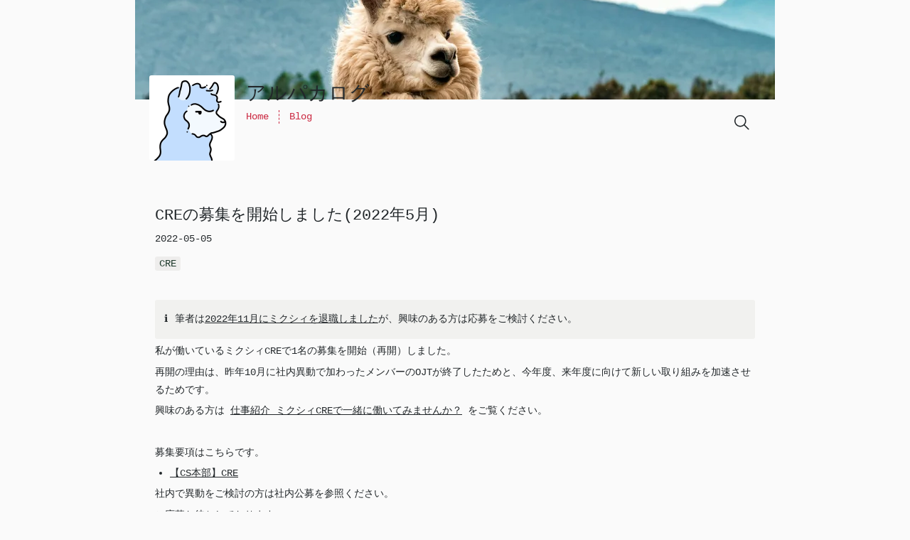

--- FILE ---
content_type: text/html
request_url: https://alpacat.com/posts/2022-05-cre-recruitment
body_size: 5286
content:
<!DOCTYPE html><html lang="en" prefix="og: https://ogp.me/ns#" data-astro-cid-sckkx6r4 style="--fontSize: 14px;--fontFamily: ui-monospace, SFMono-Regular, Menlo, Monaco, Consolas, Liberation Mono, Courier New, monospace;--fontColor: var(--fg);--backgroundColor: var(--bg);--headerTitleAlignItems: end;--headerMarginTop: -90px;--headerMarginBottom: 60px;--mobileHeaderTitleAlignItems: end;--mobileHeaderMarginTop: -66px;--mobileHeaderMarginBottom: 46px;"> <head><meta name="viewport" content="width=device-width, initial-scale=1.0"><meta name="robots" content="max-image-preview:large"><meta charset="UTF-8"><meta name="generator" content="Astro v5.1.3"><title>CREの募集を開始しました(2022年5月) - アルパカログ</title><link rel="icon" href="/favicon.png"><meta name="description" content="私が働いているミクシィCREの募集を開始しました。良ければご検討ください。"><link rel="canonical" href="https://alpacat.com/posts/2022-05-cre-recruitment"><meta property="og:url" content="https://alpacat.com/posts/2022-05-cre-recruitment"><meta property="og:title" content="CREの募集を開始しました(2022年5月) - アルパカログ"><meta property="og:description" content="私が働いているミクシィCREの募集を開始しました。良ければご検討ください。"><meta property="og:site_name" content="アルパカログ"><meta property="og:image" content="https://alpacat.com/og-images/user-default.png"><meta name="twitter:title" content="CREの募集を開始しました(2022年5月) - アルパカログ"><meta name="twitter:description" content="私が働いているミクシィCREの募集を開始しました。良ければご検討ください。"><meta name="twitter:card" content="summary"><meta name="twitter:image" content="https://alpacat.com/og-images/user-default.png"><link rel="alternate" type="application/rss+xml" href="https://alpacat.com/feed.rss" title="RSS2.0"><script>(function(){const containerId = "GTM-NFQGW5MD";
(function(w,d,s,l,i){w[l]=w[l]||[];w[l].push({'gtm.start':
new Date().getTime(),event:'gtm.js'});var f=d.getElementsByTagName(s)[0],
j=d.createElement(s),dl=l!='dataLayer'?'&l='+l:'';j.async=true;j.src=
'https://www.googletagmanager.com/gtm.js?id='+i+dl;f.parentNode.insertBefore(j,f);
})(window,document,'script','dataLayer',containerId);})();</script><link rel="stylesheet" href="/_astro/index.sj4FDsxg.css">
<link rel="stylesheet" href="/_astro/_slug_.OcfeG8o4.css">
<style>span[data-astro-cid-resui2ln].emoji,img[data-astro-cid-resui2ln]{display:inline-block;margin-right:.3em}span[data-astro-cid-resui2ln].emoji{font-size:1.2em}img[data-astro-cid-resui2ln]{width:1.3em;height:1.3em;vertical-align:sub}
</style>
<link rel="stylesheet" href="/_astro/_slug_.Cc1_6ZGs.css">
<style>.gray,.gray:hover{color:var(--fg-gray)}.brown,.brown:hover{color:var(--fg-brown)}.orange,.orange:hover{color:var(--fg-orange)}.yellow,.yellow:hover{color:var(--fg-yellow)}.green,.green:hover{color:var(--fg-green)}.blue,.blue:hover{color:var(--fg-blue)}.purple,.purple:hover{color:var(--fg-purple)}.pink,.pink:hover{color:var(--fg-pink)}.red,.red:hover{color:var(--fg-red)}.gray-background{background:var(--bg-gray)!important}.brown-background{background:var(--bg-brown)!important}.orange-background{background:var(--bg-orange)!important}.yellow-background{background:var(--bg-yellow)!important}.green-background{background:var(--bg-green)!important}.blue-background{background:var(--bg-blue)!important}.purple-background{background:var(--bg-purple)!important}.pink-background{background:var(--bg-pink)!important}.red-background{background:var(--bg-red)!important}.tag.light-gray{color:var(--tag-fg);background:var(--tag-bg-light-gray)!important}.tag.gray{color:var(--tag-fg);background:var(--tag-bg-gray)!important}.tag.brown{color:var(--tag-fg);background:var(--tag-bg-brown)!important}.tag.orange{color:var(--tag-fg);background:var(--tag-bg-orange)!important}.tag.yellow{color:var(--tag-fg);background:var(--tag-bg-yellow)!important}.tag.green{color:var(--tag-fg);background:var(--tag-bg-green)!important}.tag.blue{color:var(--tag-fg);background:var(--tag-bg-blue)!important}.tag.purple{color:var(--tag-fg);background:var(--tag-bg-purple)!important}.tag.pink{color:var(--tag-fg);background:var(--tag-bg-pink)!important}.tag.red{color:var(--tag-fg);background:var(--tag-bg-red)!important}
</style>
<link rel="stylesheet" href="/_astro/_slug_.C160Tpld.css"></head> <body data-astro-cid-sckkx6r4 style="--fontSize: 14px;--fontFamily: ui-monospace, SFMono-Regular, Menlo, Monaco, Consolas, Liberation Mono, Courier New, monospace;--fontColor: var(--fg);--backgroundColor: var(--bg);--headerTitleAlignItems: end;--headerMarginTop: -90px;--headerMarginBottom: 60px;--mobileHeaderTitleAlignItems: end;--mobileHeaderMarginTop: -66px;--mobileHeaderMarginBottom: 46px;"> <noscript><iframe src="https://www.googletagmanager.com/ns.html?id=GTM-NFQGW5MD" height="0" width="0" style="display:none;visibility:hidden"></iframe></noscript>  <div class="container" data-astro-cid-sckkx6r4 style="--fontSize: 14px;--fontFamily: ui-monospace, SFMono-Regular, Menlo, Monaco, Consolas, Liberation Mono, Courier New, monospace;--fontColor: var(--fg);--backgroundColor: var(--bg);--headerTitleAlignItems: end;--headerMarginTop: -90px;--headerMarginBottom: 60px;--mobileHeaderTitleAlignItems: end;--mobileHeaderMarginTop: -66px;--mobileHeaderMarginBottom: 46px;"> <header data-astro-cid-sckkx6r4 style="--fontSize: 14px;--fontFamily: ui-monospace, SFMono-Regular, Menlo, Monaco, Consolas, Liberation Mono, Courier New, monospace;--fontColor: var(--fg);--backgroundColor: var(--bg);--headerTitleAlignItems: end;--headerMarginTop: -90px;--headerMarginBottom: 60px;--mobileHeaderTitleAlignItems: end;--mobileHeaderMarginTop: -66px;--mobileHeaderMarginBottom: 46px;"> <div class="cover-image" data-astro-cid-rnodp2ee style="--coverImageHeight: 140px;--coverImageObjectPositionY: 36%;--mobileCoverImageHeight: 90px;--mobileCoverImageObjectPositionY: 36%;"> <img src="/_astro/database-cover.C-bq8Za9_1lHLM6.webp" srcset="/_astro/database-cover.C-bq8Za9_1hfGSw.webp 480w, /_astro/database-cover.C-bq8Za9_2syyyF.webp 640w, /_astro/database-cover.C-bq8Za9_Z3Fv0p.webp 900w" sizes="(max-width: 480px) 480px, (max-width: 640px) 640px, 900px" alt="Site cover image" data-astro-cid-rnodp2ee="true" width="4000" height="6000" loading="lazy" decoding="async"> </div>  </header> <main data-astro-cid-sckkx6r4 style="--fontSize: 14px;--fontFamily: ui-monospace, SFMono-Regular, Menlo, Monaco, Consolas, Liberation Mono, Courier New, monospace;--fontColor: var(--fg);--backgroundColor: var(--bg);--headerTitleAlignItems: end;--headerMarginTop: -90px;--headerMarginBottom: 60px;--mobileHeaderTitleAlignItems: end;--mobileHeaderMarginTop: -66px;--mobileHeaderMarginBottom: 46px;"> <div class="content" data-astro-cid-sckkx6r4 style="--fontSize: 14px;--fontFamily: ui-monospace, SFMono-Regular, Menlo, Monaco, Consolas, Liberation Mono, Courier New, monospace;--fontColor: var(--fg);--backgroundColor: var(--bg);--headerTitleAlignItems: end;--headerMarginTop: -90px;--headerMarginBottom: 60px;--mobileHeaderTitleAlignItems: end;--mobileHeaderMarginTop: -66px;--mobileHeaderMarginBottom: 46px;"> <header data-astro-cid-sckkx6r4 style="--fontSize: 14px;--fontFamily: ui-monospace, SFMono-Regular, Menlo, Monaco, Consolas, Liberation Mono, Courier New, monospace;--fontColor: var(--fg);--backgroundColor: var(--bg);--headerTitleAlignItems: end;--headerMarginTop: -90px;--headerMarginBottom: 60px;--mobileHeaderTitleAlignItems: end;--mobileHeaderMarginTop: -66px;--mobileHeaderMarginBottom: 46px;"> <div class="title-container" data-astro-cid-sckkx6r4 style="--fontSize: 14px;--fontFamily: ui-monospace, SFMono-Regular, Menlo, Monaco, Consolas, Liberation Mono, Courier New, monospace;--fontColor: var(--fg);--backgroundColor: var(--bg);--headerTitleAlignItems: end;--headerMarginTop: -90px;--headerMarginBottom: 60px;--mobileHeaderTitleAlignItems: end;--mobileHeaderMarginTop: -66px;--mobileHeaderMarginBottom: 46px;"> <a href="/" data-astro-cid-sckkx6r4 style="--fontSize: 14px;--fontFamily: ui-monospace, SFMono-Regular, Menlo, Monaco, Consolas, Liberation Mono, Courier New, monospace;--fontColor: var(--fg);--backgroundColor: var(--bg);--headerTitleAlignItems: end;--headerMarginTop: -90px;--headerMarginBottom: 60px;--mobileHeaderTitleAlignItems: end;--mobileHeaderMarginTop: -66px;--mobileHeaderMarginBottom: 46px;"> <div class="custom-icon" data-astro-cid-ou63byvo style="--headerIconSize: 120px;--mobileHeaderIconSize: 80px;"> <img src="/_astro/database-icon.B5j-FBq0_iOBfN.webp" srcset="/_astro/database-icon.B5j-FBq0_1dJ3al.webp 160w, /_astro/database-icon.B5j-FBq0_Z5jcKJ.webp 240w" sizes="(max-width: 640px) 160px, 240px" alt="Custom icon" data-astro-cid-ou63byvo="true" width="630" height="630" loading="lazy" decoding="async"> </div>  </a> <div class="title" data-astro-cid-sckkx6r4 style="--fontSize: 14px;--fontFamily: ui-monospace, SFMono-Regular, Menlo, Monaco, Consolas, Liberation Mono, Courier New, monospace;--fontColor: var(--fg);--backgroundColor: var(--bg);--headerTitleAlignItems: end;--headerMarginTop: -90px;--headerMarginBottom: 60px;--mobileHeaderTitleAlignItems: end;--mobileHeaderMarginTop: -66px;--mobileHeaderMarginBottom: 46px;"> <a href="/" data-astro-cid-sckkx6r4 style="--fontSize: 14px;--fontFamily: ui-monospace, SFMono-Regular, Menlo, Monaco, Consolas, Liberation Mono, Courier New, monospace;--fontColor: var(--fg);--backgroundColor: var(--bg);--headerTitleAlignItems: end;--headerMarginTop: -90px;--headerMarginBottom: 60px;--mobileHeaderTitleAlignItems: end;--mobileHeaderMarginTop: -66px;--mobileHeaderMarginBottom: 46px;"> <h1 data-astro-cid-sckkx6r4 style="--fontSize: 14px;--fontFamily: ui-monospace, SFMono-Regular, Menlo, Monaco, Consolas, Liberation Mono, Courier New, monospace;--fontColor: var(--fg);--backgroundColor: var(--bg);--headerTitleAlignItems: end;--headerMarginTop: -90px;--headerMarginBottom: 60px;--mobileHeaderTitleAlignItems: end;--mobileHeaderMarginTop: -66px;--mobileHeaderMarginBottom: 46px;">アルパカログ</h1> </a> <section data-astro-cid-sckkx6r4 style="--fontSize: 14px;--fontFamily: ui-monospace, SFMono-Regular, Menlo, Monaco, Consolas, Liberation Mono, Courier New, monospace;--fontColor: var(--fg);--backgroundColor: var(--bg);--headerTitleAlignItems: end;--headerMarginTop: -90px;--headerMarginBottom: 60px;--mobileHeaderTitleAlignItems: end;--mobileHeaderMarginTop: -66px;--mobileHeaderMarginBottom: 46px;"> <div class="nav-menu" data-astro-cid-hviy6i6g><a href="/" data-astro-cid-hviy6i6g>Home</a><a href="/posts" data-astro-cid-hviy6i6g>Blog</a></div> </section> </div> </div> <div class="search-button-container" data-astro-cid-sckkx6r4 style="--fontSize: 14px;--fontFamily: ui-monospace, SFMono-Regular, Menlo, Monaco, Consolas, Liberation Mono, Courier New, monospace;--fontColor: var(--fg);--backgroundColor: var(--bg);--headerTitleAlignItems: end;--headerMarginTop: -90px;--headerMarginBottom: 60px;--mobileHeaderTitleAlignItems: end;--mobileHeaderMarginTop: -66px;--mobileHeaderMarginBottom: 46px;"> <button class="search-button open-search-modal" aria-label="Search" type="button" data-astro-cid-oaulsmxm><svg width="1em" height="1em" data-astro-cid-oaulsmxm="true" data-icon="octicon:search-24">   <symbol id="ai:octicon:search-24" viewBox="0 0 24 24"><path fill="currentColor" d="M10.25 2a8.25 8.25 0 0 1 6.34 13.53l5.69 5.69a.749.749 0 0 1-.326 1.275a.75.75 0 0 1-.734-.215l-5.69-5.69A8.25 8.25 0 1 1 10.25 2M3.5 10.25a6.75 6.75 0 1 0 13.5 0a6.75 6.75 0 0 0-13.5 0"/></symbol><use href="#ai:octicon:search-24"></use>  </svg></button>  <script type="module">document.addEventListener("DOMContentLoaded",()=>{function d(e){e.keyCode===75&&e.metaKey&&document.querySelector(".open-search-modal").click()}document.addEventListener("keydown",d)});</script> </div> </header> </div> <div class="_main_1qtdn_1" data-astro-cid-gysqo7gh> <div class="post-header" data-astro-cid-yl355ysp style="--postDateOrder: 2;--postTitleOrder: 1;--postTagsOrder: 3;--postDateIconDisplay: none;--postDateMargin: 0 0 1.2em;--postDatePadding: 0;--postDateBorderWidth: 0;--postDateBorderColor: transparent;--postDateBorderStyle: none;--postDateBorderRadius: 0;--postDateBackgroundColor: transparent;--postDateFontColor: inherit;--postDateFontSize: inherit;--postDateFontFamily: inherit;--postDateFontWeight: normal;--postDateLineHeight: inherit;--mobilePostDateMargin: 0 0 1.2em;--mobilePostDatePadding: 0;--mobilePostDateFontSize: inherit;--postTitleMargin: 0 0 0.5em;--postTitlePadding: 0;--postTitleBorderWidth: 0;--postTitleBorderColor: transparent;--postTitleBorderStyle: none;--postTitleBorderRadius: 0;--postTitleBackgroundColor: transparent;--postTitleFontColor: inherit;--postTitleFontSize: 1.6em;--postTitleFontFamily: inherit;--postTitleFontWeight: normal;--postTitleLineHeight: inherit;--mobilePostTitleMargin: 0 0 0.5em;--mobilePostTitlePadding: 0;--mobilePostTitleFontSize: 1.4em;--postTagContainerIconDisplay: none;--postTagContainerMargin: 0 0 2em;--postTagContainerPadding: 0;--postTagContainerBorderWidth: 0;--postTagContainerBorderColor: transparent;--postTagContainerBorderStyle: none;--postTagContainerBorderRadius: 0;--postTagContainerBackgroundColor: transparent;--postTagContainerFontColor: inherit;--postTagContainerFontSize: inherit;--postTagContainerFontFamily: inherit;--postTagContainerFontWeight: normal;--postTagContainerLineHeight: inherit;--mobilePostTagContainerMargin: 0 0 2em;--mobilePostTagContainerPadding: 0;--mobilePostTagContainerFontSize: inherit;"> <div class="post-date-container" data-astro-cid-yl355ysp style="--postDateOrder: 2;--postTitleOrder: 1;--postTagsOrder: 3;--postDateIconDisplay: none;--postDateMargin: 0 0 1.2em;--postDatePadding: 0;--postDateBorderWidth: 0;--postDateBorderColor: transparent;--postDateBorderStyle: none;--postDateBorderRadius: 0;--postDateBackgroundColor: transparent;--postDateFontColor: inherit;--postDateFontSize: inherit;--postDateFontFamily: inherit;--postDateFontWeight: normal;--postDateLineHeight: inherit;--mobilePostDateMargin: 0 0 1.2em;--mobilePostDatePadding: 0;--mobilePostDateFontSize: inherit;--postTitleMargin: 0 0 0.5em;--postTitlePadding: 0;--postTitleBorderWidth: 0;--postTitleBorderColor: transparent;--postTitleBorderStyle: none;--postTitleBorderRadius: 0;--postTitleBackgroundColor: transparent;--postTitleFontColor: inherit;--postTitleFontSize: 1.6em;--postTitleFontFamily: inherit;--postTitleFontWeight: normal;--postTitleLineHeight: inherit;--mobilePostTitleMargin: 0 0 0.5em;--mobilePostTitlePadding: 0;--mobilePostTitleFontSize: 1.4em;--postTagContainerIconDisplay: none;--postTagContainerMargin: 0 0 2em;--postTagContainerPadding: 0;--postTagContainerBorderWidth: 0;--postTagContainerBorderColor: transparent;--postTagContainerBorderStyle: none;--postTagContainerBorderRadius: 0;--postTagContainerBackgroundColor: transparent;--postTagContainerFontColor: inherit;--postTagContainerFontSize: inherit;--postTagContainerFontFamily: inherit;--postTagContainerFontWeight: normal;--postTagContainerLineHeight: inherit;--mobilePostTagContainerMargin: 0 0 2em;--mobilePostTagContainerPadding: 0;--mobilePostTagContainerFontSize: inherit;"> <div class="post-date" data-astro-cid-yl355ysp style="--postDateOrder: 2;--postTitleOrder: 1;--postTagsOrder: 3;--postDateIconDisplay: none;--postDateMargin: 0 0 1.2em;--postDatePadding: 0;--postDateBorderWidth: 0;--postDateBorderColor: transparent;--postDateBorderStyle: none;--postDateBorderRadius: 0;--postDateBackgroundColor: transparent;--postDateFontColor: inherit;--postDateFontSize: inherit;--postDateFontFamily: inherit;--postDateFontWeight: normal;--postDateLineHeight: inherit;--mobilePostDateMargin: 0 0 1.2em;--mobilePostDatePadding: 0;--mobilePostDateFontSize: inherit;--postTitleMargin: 0 0 0.5em;--postTitlePadding: 0;--postTitleBorderWidth: 0;--postTitleBorderColor: transparent;--postTitleBorderStyle: none;--postTitleBorderRadius: 0;--postTitleBackgroundColor: transparent;--postTitleFontColor: inherit;--postTitleFontSize: 1.6em;--postTitleFontFamily: inherit;--postTitleFontWeight: normal;--postTitleLineHeight: inherit;--mobilePostTitleMargin: 0 0 0.5em;--mobilePostTitlePadding: 0;--mobilePostTitleFontSize: 1.4em;--postTagContainerIconDisplay: none;--postTagContainerMargin: 0 0 2em;--postTagContainerPadding: 0;--postTagContainerBorderWidth: 0;--postTagContainerBorderColor: transparent;--postTagContainerBorderStyle: none;--postTagContainerBorderRadius: 0;--postTagContainerBackgroundColor: transparent;--postTagContainerFontColor: inherit;--postTagContainerFontSize: inherit;--postTagContainerFontFamily: inherit;--postTagContainerFontWeight: normal;--postTagContainerLineHeight: inherit;--mobilePostTagContainerMargin: 0 0 2em;--mobilePostTagContainerPadding: 0;--mobilePostTagContainerFontSize: inherit;"> 2022-05-05 </div> </div> <div class="post-title-container" data-astro-cid-yl355ysp style="--postDateOrder: 2;--postTitleOrder: 1;--postTagsOrder: 3;--postDateIconDisplay: none;--postDateMargin: 0 0 1.2em;--postDatePadding: 0;--postDateBorderWidth: 0;--postDateBorderColor: transparent;--postDateBorderStyle: none;--postDateBorderRadius: 0;--postDateBackgroundColor: transparent;--postDateFontColor: inherit;--postDateFontSize: inherit;--postDateFontFamily: inherit;--postDateFontWeight: normal;--postDateLineHeight: inherit;--mobilePostDateMargin: 0 0 1.2em;--mobilePostDatePadding: 0;--mobilePostDateFontSize: inherit;--postTitleMargin: 0 0 0.5em;--postTitlePadding: 0;--postTitleBorderWidth: 0;--postTitleBorderColor: transparent;--postTitleBorderStyle: none;--postTitleBorderRadius: 0;--postTitleBackgroundColor: transparent;--postTitleFontColor: inherit;--postTitleFontSize: 1.6em;--postTitleFontFamily: inherit;--postTitleFontWeight: normal;--postTitleLineHeight: inherit;--mobilePostTitleMargin: 0 0 0.5em;--mobilePostTitlePadding: 0;--mobilePostTitleFontSize: 1.4em;--postTagContainerIconDisplay: none;--postTagContainerMargin: 0 0 2em;--postTagContainerPadding: 0;--postTagContainerBorderWidth: 0;--postTagContainerBorderColor: transparent;--postTagContainerBorderStyle: none;--postTagContainerBorderRadius: 0;--postTagContainerBackgroundColor: transparent;--postTagContainerFontColor: inherit;--postTagContainerFontSize: inherit;--postTagContainerFontFamily: inherit;--postTagContainerFontWeight: normal;--postTagContainerLineHeight: inherit;--mobilePostTagContainerMargin: 0 0 2em;--mobilePostTagContainerPadding: 0;--mobilePostTagContainerFontSize: inherit;"> <div class="post-title" data-astro-cid-yl355ysp style="--postDateOrder: 2;--postTitleOrder: 1;--postTagsOrder: 3;--postDateIconDisplay: none;--postDateMargin: 0 0 1.2em;--postDatePadding: 0;--postDateBorderWidth: 0;--postDateBorderColor: transparent;--postDateBorderStyle: none;--postDateBorderRadius: 0;--postDateBackgroundColor: transparent;--postDateFontColor: inherit;--postDateFontSize: inherit;--postDateFontFamily: inherit;--postDateFontWeight: normal;--postDateLineHeight: inherit;--mobilePostDateMargin: 0 0 1.2em;--mobilePostDatePadding: 0;--mobilePostDateFontSize: inherit;--postTitleMargin: 0 0 0.5em;--postTitlePadding: 0;--postTitleBorderWidth: 0;--postTitleBorderColor: transparent;--postTitleBorderStyle: none;--postTitleBorderRadius: 0;--postTitleBackgroundColor: transparent;--postTitleFontColor: inherit;--postTitleFontSize: 1.6em;--postTitleFontFamily: inherit;--postTitleFontWeight: normal;--postTitleLineHeight: inherit;--mobilePostTitleMargin: 0 0 0.5em;--mobilePostTitlePadding: 0;--mobilePostTitleFontSize: 1.4em;--postTagContainerIconDisplay: none;--postTagContainerMargin: 0 0 2em;--postTagContainerPadding: 0;--postTagContainerBorderWidth: 0;--postTagContainerBorderColor: transparent;--postTagContainerBorderStyle: none;--postTagContainerBorderRadius: 0;--postTagContainerBackgroundColor: transparent;--postTagContainerFontColor: inherit;--postTagContainerFontSize: inherit;--postTagContainerFontFamily: inherit;--postTagContainerFontWeight: normal;--postTagContainerLineHeight: inherit;--mobilePostTagContainerMargin: 0 0 2em;--mobilePostTagContainerPadding: 0;--mobilePostTagContainerFontSize: inherit;"> CREの募集を開始しました(2022年5月) </div> </div> <div class="post-tags-container" data-astro-cid-yl355ysp style="--postDateOrder: 2;--postTitleOrder: 1;--postTagsOrder: 3;--postDateIconDisplay: none;--postDateMargin: 0 0 1.2em;--postDatePadding: 0;--postDateBorderWidth: 0;--postDateBorderColor: transparent;--postDateBorderStyle: none;--postDateBorderRadius: 0;--postDateBackgroundColor: transparent;--postDateFontColor: inherit;--postDateFontSize: inherit;--postDateFontFamily: inherit;--postDateFontWeight: normal;--postDateLineHeight: inherit;--mobilePostDateMargin: 0 0 1.2em;--mobilePostDatePadding: 0;--mobilePostDateFontSize: inherit;--postTitleMargin: 0 0 0.5em;--postTitlePadding: 0;--postTitleBorderWidth: 0;--postTitleBorderColor: transparent;--postTitleBorderStyle: none;--postTitleBorderRadius: 0;--postTitleBackgroundColor: transparent;--postTitleFontColor: inherit;--postTitleFontSize: 1.6em;--postTitleFontFamily: inherit;--postTitleFontWeight: normal;--postTitleLineHeight: inherit;--mobilePostTitleMargin: 0 0 0.5em;--mobilePostTitlePadding: 0;--mobilePostTitleFontSize: 1.4em;--postTagContainerIconDisplay: none;--postTagContainerMargin: 0 0 2em;--postTagContainerPadding: 0;--postTagContainerBorderWidth: 0;--postTagContainerBorderColor: transparent;--postTagContainerBorderStyle: none;--postTagContainerBorderRadius: 0;--postTagContainerBackgroundColor: transparent;--postTagContainerFontColor: inherit;--postTagContainerFontSize: inherit;--postTagContainerFontFamily: inherit;--postTagContainerFontWeight: normal;--postTagContainerLineHeight: inherit;--mobilePostTagContainerMargin: 0 0 2em;--mobilePostTagContainerPadding: 0;--mobilePostTagContainerFontSize: inherit;"> <div class="post-tags" data-astro-cid-yl355ysp style="--postDateOrder: 2;--postTitleOrder: 1;--postTagsOrder: 3;--postDateIconDisplay: none;--postDateMargin: 0 0 1.2em;--postDatePadding: 0;--postDateBorderWidth: 0;--postDateBorderColor: transparent;--postDateBorderStyle: none;--postDateBorderRadius: 0;--postDateBackgroundColor: transparent;--postDateFontColor: inherit;--postDateFontSize: inherit;--postDateFontFamily: inherit;--postDateFontWeight: normal;--postDateLineHeight: inherit;--mobilePostDateMargin: 0 0 1.2em;--mobilePostDatePadding: 0;--mobilePostDateFontSize: inherit;--postTitleMargin: 0 0 0.5em;--postTitlePadding: 0;--postTitleBorderWidth: 0;--postTitleBorderColor: transparent;--postTitleBorderStyle: none;--postTitleBorderRadius: 0;--postTitleBackgroundColor: transparent;--postTitleFontColor: inherit;--postTitleFontSize: 1.6em;--postTitleFontFamily: inherit;--postTitleFontWeight: normal;--postTitleLineHeight: inherit;--mobilePostTitleMargin: 0 0 0.5em;--mobilePostTitlePadding: 0;--mobilePostTitleFontSize: 1.4em;--postTagContainerIconDisplay: none;--postTagContainerMargin: 0 0 2em;--postTagContainerPadding: 0;--postTagContainerBorderWidth: 0;--postTagContainerBorderColor: transparent;--postTagContainerBorderStyle: none;--postTagContainerBorderRadius: 0;--postTagContainerBackgroundColor: transparent;--postTagContainerFontColor: inherit;--postTagContainerFontSize: inherit;--postTagContainerFontFamily: inherit;--postTagContainerFontWeight: normal;--postTagContainerLineHeight: inherit;--mobilePostTagContainerMargin: 0 0 2em;--mobilePostTagContainerPadding: 0;--mobilePostTagContainerFontSize: inherit;"> <div class="tag-icon-container" data-astro-cid-yl355ysp style="--postDateOrder: 2;--postTitleOrder: 1;--postTagsOrder: 3;--postDateIconDisplay: none;--postDateMargin: 0 0 1.2em;--postDatePadding: 0;--postDateBorderWidth: 0;--postDateBorderColor: transparent;--postDateBorderStyle: none;--postDateBorderRadius: 0;--postDateBackgroundColor: transparent;--postDateFontColor: inherit;--postDateFontSize: inherit;--postDateFontFamily: inherit;--postDateFontWeight: normal;--postDateLineHeight: inherit;--mobilePostDateMargin: 0 0 1.2em;--mobilePostDatePadding: 0;--mobilePostDateFontSize: inherit;--postTitleMargin: 0 0 0.5em;--postTitlePadding: 0;--postTitleBorderWidth: 0;--postTitleBorderColor: transparent;--postTitleBorderStyle: none;--postTitleBorderRadius: 0;--postTitleBackgroundColor: transparent;--postTitleFontColor: inherit;--postTitleFontSize: 1.6em;--postTitleFontFamily: inherit;--postTitleFontWeight: normal;--postTitleLineHeight: inherit;--mobilePostTitleMargin: 0 0 0.5em;--mobilePostTitlePadding: 0;--mobilePostTitleFontSize: 1.4em;--postTagContainerIconDisplay: none;--postTagContainerMargin: 0 0 2em;--postTagContainerPadding: 0;--postTagContainerBorderWidth: 0;--postTagContainerBorderColor: transparent;--postTagContainerBorderStyle: none;--postTagContainerBorderRadius: 0;--postTagContainerBackgroundColor: transparent;--postTagContainerFontColor: inherit;--postTagContainerFontSize: inherit;--postTagContainerFontFamily: inherit;--postTagContainerFontWeight: normal;--postTagContainerLineHeight: inherit;--mobilePostTagContainerMargin: 0 0 2em;--mobilePostTagContainerPadding: 0;--mobilePostTagContainerFontSize: inherit;"> <svg width="1em" height="1em" data-astro-cid-yl355ysp="true" data-icon="octicon:tag-24">   <symbol id="ai:octicon:tag-24" viewBox="0 0 24 24"><path fill="currentColor" d="M7.75 6.5a1.25 1.25 0 1 0 0 2.5a1.25 1.25 0 0 0 0-2.5"/><path fill="currentColor" d="M2.5 1h8.44a1.5 1.5 0 0 1 1.06.44l10.25 10.25a1.5 1.5 0 0 1 0 2.12l-8.44 8.44a1.5 1.5 0 0 1-2.12 0L1.44 12A1.5 1.5 0 0 1 1 10.94V2.5A1.5 1.5 0 0 1 2.5 1m0 1.5v8.44l10.25 10.25l8.44-8.44L10.94 2.5Z"/></symbol><use href="#ai:octicon:tag-24"></use>  </svg> </div> <div class="post-tags" data-astro-cid-txy4pyv6 style="--postTagContainerGap: 6px;--postTagPadding: 2px 6px;--postTagBorderWidth: 0;--postTagBorderColor: transparent;--postTagBorderStyle: none;--postTagBorderRadius: 3px;--mobilePostTagPadding: 2px 6px;"> <a href="/posts/tag/CRE" class="tag default" data-astro-cid-txy4pyv6 style="--postTagContainerGap: 6px;--postTagPadding: 2px 6px;--postTagBorderWidth: 0;--postTagBorderColor: transparent;--postTagBorderStyle: none;--postTagBorderRadius: 3px;--mobilePostTagPadding: 2px 6px;"> CRE </a> </div>  </div> </div> </div>  <div class="post-body" data-astro-cid-bzyetp6z> <div class="callout gray-background" data-astro-cid-zisrsas3> <div data-astro-cid-zisrsas3> ℹ️ </div> <div data-astro-cid-zisrsas3> 筆者は<a href="https://alpacat.com/blog/recent-2022-09" data-astro-cid-4i56auub>2022年11月にミクシィを退職しました</a>が、興味のある方は応募をご検討ください。  </div> </div> <p class="default" data-astro-cid-amtpgsf7> 私が働いているミクシィCREで1名の募集を開始（再開）しました。  </p> <p class="default" data-astro-cid-amtpgsf7> 再開の理由は、昨年10月に社内異動で加わったメンバーのOJTが終了したためと、今年度、来年度に向けて新しい取り組みを加速させるためです。  </p> <p class="default" data-astro-cid-amtpgsf7> 興味のある方は <a href="https://alpacat.com/blog/recruitment-cre" data-astro-cid-4i56auub>仕事紹介 ミクシィCREで一緒に働いてみませんか？</a> をご覧ください。  </p> <p class="default" data-astro-cid-amtpgsf7>   </p> <p class="default" data-astro-cid-amtpgsf7> 募集要項はこちらです。  </p> <ul data-astro-cid-4p3l44s3> <li class="default" data-astro-cid-4p3l44s3> <a href="https://mixigroup-recruit.mixi.co.jp/recruitment-category/career/1625/" data-astro-cid-4i56auub>【CS本部】CRE</a>  </li> </ul> <p class="default" data-astro-cid-amtpgsf7> 社内で異動をご検討の方は社内公募を参照ください。  </p> <p class="default" data-astro-cid-amtpgsf7> ご応募お待ちしております。  </p>  </div>  <div class="post-social-buttons" data-astro-cid-6ta2fgkh> <div data-astro-cid-6ta2fgkh> <div data-astro-cid-6ta2fgkh>   </div> <div data-astro-cid-6ta2fgkh>     </div> </div> <div class="liked" data-astro-cid-6ta2fgkh>Thank you!</div> <div class="commented" data-astro-cid-6ta2fgkh>Thank you!</div> <div class="copied" data-astro-cid-6ta2fgkh> URLをコピーしました </div> <div id="comment-container" data-astro-cid-6ta2fgkh> <hr data-astro-cid-6ta2fgkh> <h4 data-astro-cid-6ta2fgkh>コメントを送る</h4> <p data-astro-cid-6ta2fgkh> コメントはブログオーナーのみ閲覧できます </p> <textarea rows="3" id="comment-content" data-astro-cid-6ta2fgkh></textarea> <div class="button-container" data-astro-cid-6ta2fgkh> <button id="cancel-comment" data-astro-cid-6ta2fgkh>キャンセル</button> <button id="submit-comment" data-astro-cid-6ta2fgkh>送信</button> </div> <hr data-astro-cid-6ta2fgkh> </div> </div> <script type="module">document.addEventListener("DOMContentLoaded",()=>{const e=document.getElementById("like"),t=document.querySelector(".post-social-buttons > .liked");if(e){const o=n=>{n.currentTarget.removeEventListener("click",o);const l=decodeURIComponent(e.dataset.url),s=decodeURIComponent(e.dataset.hostname),d=decodeURIComponent(e.dataset.slug),i=":heart:",a=e.dataset.credentials;fetch(l,{method:"POST",mode:"cors",credentials:a,headers:{"Content-Type":"application/json"},body:JSON.stringify({hostname:s,slug:d,content:i})}),e.querySelector(".icon-like-outline").style.display="none",e.querySelector(".icon-like-fill").style.display="block";const c=e.getBoundingClientRect();t.style.top=`${window.scrollY+c.y-24}px`,t.style.left=`${c.x}px`,t.style.display="block",setTimeout(()=>{t.style.display="none"},2e3)};e.addEventListener("click",o)}});document.addEventListener("DOMContentLoaded",()=>{const e=document.getElementById("comment"),t=document.querySelector(".post-social-buttons > .commented");if(e){const o=document.getElementById("comment-container"),n=o.querySelector("textarea"),l=o.querySelector("#cancel-comment"),s=o.querySelector("#submit-comment");e.addEventListener("click",()=>{o.style.display==="block"?o.style.display="none":(o.style.display="block",window.scroll({top:o.offsetTop,behavior:"smooth"}),n.focus(),s.disabled=!1)}),l.addEventListener("click",()=>{o.style.display="none"}),s.addEventListener("click",()=>{const d=decodeURIComponent(e.dataset.url),i=decodeURIComponent(e.dataset.hostname),a=decodeURIComponent(e.dataset.slug),c=n.value.trim(),m=e.dataset.credentials;if(!c)return;s.disabled=!0,n.value="",fetch(d,{method:"POST",mode:"cors",credentials:m,headers:{"Content-Type":"application/json"},body:JSON.stringify({hostname:i,slug:a,content:c})});const r=s.getBoundingClientRect();t.style.top=`${window.scrollY+r.y-24}px`,t.style.left=`${r.x}px`,t.style.display="block",setTimeout(()=>{t.style.display="none",o.style.display="none"},3e3)})}});document.addEventListener("DOMContentLoaded",()=>{const e=document.getElementById("copy-url"),t=document.querySelector(".post-social-buttons > .copied");e&&e.addEventListener("click",()=>{const o=e.dataset.url;navigator.clipboard.writeText(decodeURIComponent(o));const n=e.getBoundingClientRect();t.style.top=`${window.scrollY+n.y-30}px`,t.style.left=`${n.x-70}px`,t.style.display="block",setTimeout(()=>{t.style.display="none"},2e3)})});</script>  </div> <footer data-astro-cid-sckkx6r4 style="--fontSize: 14px;--fontFamily: ui-monospace, SFMono-Regular, Menlo, Monaco, Consolas, Liberation Mono, Courier New, monospace;--fontColor: var(--fg);--backgroundColor: var(--bg);--headerTitleAlignItems: end;--headerMarginTop: -90px;--headerMarginBottom: 60px;--mobileHeaderTitleAlignItems: end;--mobileHeaderMarginTop: -66px;--mobileHeaderMarginBottom: 46px;"> <div class="copyright" data-astro-cid-sckkx6r4 style="--fontSize: 14px;--fontFamily: ui-monospace, SFMono-Regular, Menlo, Monaco, Consolas, Liberation Mono, Courier New, monospace;--fontColor: var(--fg);--backgroundColor: var(--bg);--headerTitleAlignItems: end;--headerMarginTop: -90px;--headerMarginBottom: 60px;--mobileHeaderTitleAlignItems: end;--mobileHeaderMarginTop: -66px;--mobileHeaderMarginBottom: 46px;"> <span data-astro-cid-sckkx6r4 style="--fontSize: 14px;--fontFamily: ui-monospace, SFMono-Regular, Menlo, Monaco, Consolas, Liberation Mono, Courier New, monospace;--fontColor: var(--fg);--backgroundColor: var(--bg);--headerTitleAlignItems: end;--headerMarginTop: -90px;--headerMarginBottom: 60px;--mobileHeaderTitleAlignItems: end;--mobileHeaderMarginTop: -66px;--mobileHeaderMarginBottom: 46px;">©️アルパカログ</span> </div> <div class="links" data-astro-cid-sckkx6r4 style="--fontSize: 14px;--fontFamily: ui-monospace, SFMono-Regular, Menlo, Monaco, Consolas, Liberation Mono, Courier New, monospace;--fontColor: var(--fg);--backgroundColor: var(--bg);--headerTitleAlignItems: end;--headerMarginTop: -90px;--headerMarginBottom: 60px;--mobileHeaderTitleAlignItems: end;--mobileHeaderMarginTop: -66px;--mobileHeaderMarginBottom: 46px;"> <a href="https://n2b.site" target="_blank" data-astro-cid-sckkx6r4 style="--fontSize: 14px;--fontFamily: ui-monospace, SFMono-Regular, Menlo, Monaco, Consolas, Liberation Mono, Courier New, monospace;--fontColor: var(--fg);--backgroundColor: var(--bg);--headerTitleAlignItems: end;--headerMarginTop: -90px;--headerMarginBottom: 60px;--mobileHeaderTitleAlignItems: end;--mobileHeaderMarginTop: -66px;--mobileHeaderMarginBottom: 46px;"> Powered by N2B </a> </div> </footer> </main> </div> <div class="search-modal-container" data-astro-cid-qk3db3zz> <div class="overlay" data-astro-cid-qk3db3zz></div> <div class="search-modal" data-astro-cid-qk3db3zz> <div class="search-prompt" data-astro-cid-qk3db3zz> <input type="text" placeholder="Search..." data-astro-cid-qk3db3zz> </div> <div class="search-result" data-astro-cid-qk3db3zz> <ul data-astro-cid-qk3db3zz> <li class="selected" data-astro-cid-qk3db3zz> <a href="#" data-astro-cid-qk3db3zz> <div class="search-result-title" data-astro-cid-qk3db3zz></div> <div class="search-result-description" data-astro-cid-qk3db3zz></div> </a> </li> </ul> </div> </div> </div>  <script type="module">document.addEventListener("DOMContentLoaded",async()=>{let r=[],a=!1;async function m(){document.querySelector(".search-modal-container").style.display="block",document.querySelector(".search-prompt input").focus(),a||await g(),i()}function d(){document.querySelector(".search-modal-container").style.display="none"}function f(e){e.keyCode===13?h():e.keyCode===27?d():e.keyCode===38?y(e):e.keyCode===40?E(e):i()}function h(){document.querySelector(".search-result ul > li.selected a").click()}function p(){const e=document.querySelector(".search-result ul > li:first-child");e&&e.classList.add("selected")}function y(e){e.preventDefault();const s=document.querySelector(".search-result ul"),t=s.querySelector(".selected");t?(t.classList.remove("selected"),t.previousElementSibling?t.previousElementSibling.classList.add("selected"):s.lastElementChild.classList.add("selected")):s.lastElementChild.classList.add("selected")}function E(e){e.preventDefault();const s=document.querySelector(".search-result ul"),t=s.querySelector(".selected");t?(t.classList.remove("selected"),t.nextElementSibling?t.nextElementSibling.classList.add("selected"):s.firstElementChild.classList.add("selected")):s.firstElementChild.classList.add("selected")}function C(e){Array.from(e.target.closest("ul").children).forEach(s=>{s.classList.remove("selected")}),e.target.closest("li").classList.add("selected")}function i(){const e=document.querySelector(".search-prompt input").value.trim();if(e!==""){const s=L(e);u(s)}else u(r);p()}function L(e){const s=[];return r.forEach(t=>{(t.title.includes(e)||t?.description?.includes(e))&&s.push(t)}),s}function u(e){const s=document.querySelector(".search-result ul");s.innerHTML="",e.forEach(t=>{const n=document.createElement("li"),c=document.createElement("a"),o=document.createElement("div"),l=document.createElement("div");o.classList.add("search-result-title"),o.textContent=t.title,l.classList.add("search-result-description"),l.textContent=t.description,c.href=t.link,n.addEventListener("mouseover",C),c.appendChild(o),c.appendChild(l),n.appendChild(c),s.appendChild(n)})}async function g(){const e=new URL(location.href),s=e.port?`:${e.port}`:"",t=await fetch(`${e.protocol}//${e.hostname}${s}/feed.rss`);if(t.status!==200)throw console.log(t.status),new Error("Failed to fetch RSS feed");const n=await t.text(),o=new DOMParser().parseFromString(n,"text/xml");Array.from(o.getElementsByTagName("item")).forEach(l=>{const S=l.getElementsByTagName("title")[0].textContent,x=l.getElementsByTagName("link")[0].textContent,k=l.getElementsByTagName("description")[0]?.textContent,v=l.getElementsByTagName("pubDate")[0].textContent;r.push({title:S,link:x,description:k,pubDate:v})}),a=!0}Array.from(document.getElementsByClassName("open-search-modal")).forEach(e=>{e.addEventListener("click",m)}),document.getElementsByClassName("overlay")[0].addEventListener("click",d),document.addEventListener("keydown",f)});</script>    </body> </html> 

--- FILE ---
content_type: text/css
request_url: https://alpacat.com/_astro/index.sj4FDsxg.css
body_size: 2706
content:
:root{--fg: rgb(34, 39, 42);--bg: rgb(250, 250, 250);--accent: rgb(203, 42, 66);--fg-light-gray: rgba(55, 53, 47, .65);--fg-gray: rgba(120, 119, 116, 1);--fg-brown: rgba(159, 107, 83, 1);--fg-orange: rgba(217, 115, 13, 1);--fg-yellow: rgba(203, 145, 47, 1);--fg-green: rgba(68, 131, 97, 1);--fg-blue: rgba(51, 126, 169, 1);--fg-purple: rgba(144, 101, 176, 1);--fg-pink: rgba(193, 76, 138, 1);--fg-red: rgba(212, 76, 71, 1);--bg-gray: rgba(241, 241, 239, 1);--bg-brown: rgba(244, 238, 238, 1);--bg-orange: rgba(251, 236, 221, 1);--bg-yellow: rgba(251, 243, 219, 1);--bg-green: rgba(237, 243, 236, 1);--bg-blue: rgba(231, 243, 248, 1);--bg-purple: rgba(244, 240, 247, .8);--bg-pink: rgba(249, 238, 243, .8);--bg-red: rgba(253, 235, 236, 1);--tag-fg: rgb(28, 56, 41);--tag-bg-light-gray: rgba(227, 226, 224, .5);--tag-bg-gray: rgb(227, 226, 224);--tag-bg-brown: rgb(238, 224, 218);--tag-bg-orange: rgb(250, 222, 201);--tag-bg-yellow: rgb(253, 236, 200);--tag-bg-green: rgb(219, 237, 219);--tag-bg-blue: rgb(211, 229, 239);--tag-bg-purple: rgb(232, 222, 238);--tag-bg-pink: rgb(245, 224, 233);--tag-bg-red: rgb(255, 226, 221);--code-fg: #eb5757;--code-bg: rgba(135, 131, 120, .15);--code-block-bg: rgba(247, 246, 243, 1);--th-bg: rgb(247, 246, 243);--pagination-bg: #f4f4f4;--pagination-bg-hover: #ddd;--pagination-fg-inactive: #999;--input-bg: rgb(251, 251, 251);--button-bg: rgb(255, 255, 255);--card-hover-bg: rgb(251, 251, 251);--anchor-border: hsl(172deg 18% 41%);--hr-border: rgba(55, 53, 47, .16);--table-border: rgb(233, 233, 231);--input-border: rgb(180, 180, 180);--button-border-primary: #a5b4fc;--button-border-secondary: rgb(180, 180, 180);--shadow-primary: rgb(0 0 0 / .1);--shadow-secondary: rgb(0 0 0 / .06);--radius: 3px}.token.comment,.token.prolog,.token.doctype,.token.cdata{color:#708090}.token.namespace{opacity:.7}.token.string,.token.attr-value{color:#690}.token.punctuation{color:#999}.token.operator{color:#9a6e3a}.token.entity,.token.url,.token.symbol,.token.number,.token.boolean,.token.variable,.token.constant,.token.property,.token.regex{color:#905}.token.prefix.inserted{color:#690}.token.prefix.deleted{color:#dd4a68}.token.atrule,.token.keyword,.token.attr-name,.language-autohotkey .token.selector{color:#07a}.token.function,.language-autohotkey .token.tag{color:#dd4a68}.token.tag,.token.selector,.language-autohotkey .token.keyword{color:#00009f}.token.important,.token.bold{font-weight:700}.token.italic{font-style:italic}[data-astro-image]{width:100%;height:auto;object-fit:var(--fit);object-position:var(--pos);aspect-ratio:var(--w) / var(--h)}[data-astro-image=responsive]{max-width:calc(var(--w) * 1px);max-height:calc(var(--h) * 1px)}[data-astro-image=fixed]{width:calc(var(--w) * 1px);height:calc(var(--h) * 1px)}div[data-astro-cid-rnodp2ee].cover-image img[data-astro-cid-rnodp2ee]{display:block;width:100%;height:var(--coverImageHeight);object-fit:cover;object-position:center var(--coverImageObjectPositionY)}@media (max-width: 640px){div[data-astro-cid-rnodp2ee].cover-image img[data-astro-cid-rnodp2ee]{height:var(--mobileCoverImageHeight);object-position:center var(--mobileCoverImageObjectPositionY)}}div[data-astro-cid-ou63byvo].custom-icon img[data-astro-cid-ou63byvo]{width:var(--headerIconSize);height:var(--headerIconSize);margin-right:16px;margin-left:-8px;vertical-align:sub;border-radius:var(--radius)}@media (max-width: 640px){div[data-astro-cid-ou63byvo].custom-icon img[data-astro-cid-ou63byvo]{width:var(--mobileHeaderIconSize);height:var(--mobileHeaderIconSize);margin-right:12px;margin-left:-8px}}.nav-menu[data-astro-cid-hviy6i6g]{display:flex;justify-content:flex-start;margin:0 auto;padding:0;list-style:none}.nav-menu[data-astro-cid-hviy6i6g] a[data-astro-cid-hviy6i6g]{display:inline-block;margin:.3rem 0;border-left:1px dashed var(--accent);padding:0 1rem;color:var(--accent);font-size:1rem;line-height:1.4rem}.nav-menu[data-astro-cid-hviy6i6g] a[data-astro-cid-hviy6i6g]:first-child{border-left:none;padding-left:0}.nav-menu[data-astro-cid-hviy6i6g] a[data-astro-cid-hviy6i6g]:hover{color:var(--accent);text-decoration:underline;text-underline-offset:2px}div[data-astro-cid-qk3db3zz].search-modal-container{display:none}div[data-astro-cid-qk3db3zz].overlay{z-index:99;position:fixed;top:0;left:0;width:100%;height:100%;background-color:#00000080}div[data-astro-cid-qk3db3zz].search-modal{z-index:100;position:fixed;top:100px;left:20%;width:60%;border-radius:6px;background-color:var(--bg)}@media (max-width: 640px){div[data-astro-cid-qk3db3zz].search-modal{left:0;width:100%}}div[data-astro-cid-qk3db3zz].search-prompt{margin:6px 0;padding:0 6px}div[data-astro-cid-qk3db3zz].search-prompt input[data-astro-cid-qk3db3zz]{width:100%;border:0px solid transparent;padding:.4rem;background-color:var(--input-bg);color:var(--fg);font-size:1.2rem;line-height:1.6rem}div[data-astro-cid-qk3db3zz].search-result{border-top:1px solid var(--hr-border)}div[data-astro-cid-qk3db3zz].search-result ul[data-astro-cid-qk3db3zz]{list-style:none;margin:.3rem;padding:0}div[data-astro-cid-qk3db3zz].search-result ul[data-astro-cid-qk3db3zz]>li>a{display:block;padding:.4rem .6rem;border-radius:var(--radius)}div[data-astro-cid-qk3db3zz].search-result ul[data-astro-cid-qk3db3zz]>li.selected>a{background-color:var(--bg-gray)}div[data-astro-cid-qk3db3zz].search-result div.search-result-title{padding:.1rem 0;font-size:1.1rem;line-height:1.2rem;font-weight:700}div[data-astro-cid-qk3db3zz].search-result div.search-result-description{margin:0 0 .1rem;font-size:.9rem;line-height:1.2rem}.search-button[data-astro-cid-oaulsmxm]{display:block;width:40px;height:40px;background-color:transparent;border:2px solid transparent;border-radius:var(--radius);padding:7px}.search-button[data-astro-cid-oaulsmxm]:hover{border:2px solid #a1a1aa;cursor:pointer}.search-button[data-astro-cid-oaulsmxm] svg[data-astro-cid-oaulsmxm]{width:24px;height:24px}[data-astro-cid-oaulsmxm][data-icon="octicon:search-24"]{color:var(--fg)}*{box-sizing:border-box;word-break:break-word}html,body{padding:0;margin:0;font-size:var(--fontSize);-webkit-text-size-adjust:100%}body{min-height:100vh;background:var(--backgroundColor);color:var(--fontColor);font-family:var(--fontFamily);background-position:0 0,25px 25px;background-attachment:fixed;background-size:50px 50px;overflow-x:hidden;-webkit-font-smoothing:antialiased}figure{margin:0;font-size:.9rem;color:var(--fg-light-gray);line-height:1.8rem}a{color:inherit;text-decoration:none}a:hover{color:inherit}h1{margin:0;font-size:2rem;font-weight:700}@media (max-width: 640px){h1{font-size:1.6rem}}ol{font-weight:400;font-size:.9rem;line-height:1.8rem}p,ul{font-weight:400;font-size:1rem;line-height:1.8rem}ul,ol{margin:0;padding-inline-start:1.5rem}pre{margin:0;white-space:pre;tab-size:2}pre :global(code){overflow:auto;-webkit-overflow-scrolling:touch}hr{display:block;height:1px;border:0;margin:.3rem 0;background-color:var(--hr-border)}code{font-size:1rem;background:var(--code-bg);color:var(--code-fg);padding:.25rem;border-radius:var(--radius);font-family:SFMono-Regular,Menlo,Consolas,PT Mono,Liberation Mono,Courier,monospace}table{display:block;overflow-x:auto;white-space:nowrap;border-collapse:collapse}table tr{vertical-align:top}table th{font-weight:600;background-color:var(--th-bg)}table td,table th{font-size:.9rem;border:1px solid var(--table-border);padding:.5rem 1rem;text-align:left;line-height:1.2rem}table td:after{content:"";display:inline-block;min-height:.9rem}.container[data-astro-cid-sckkx6r4]{max-width:900px;min-height:100vh;margin:auto}main[data-astro-cid-sckkx6r4]{max-width:100%;padding:4rem 2rem 0}@media (max-width: 640px){main[data-astro-cid-sckkx6r4]{padding:4rem 1.6rem 0}}div[data-astro-cid-sckkx6r4].content{margin:var(--headerMarginTop) 0 var(--headerMarginBottom)}@media (max-width: 640px){div[data-astro-cid-sckkx6r4].content{margin:var(--mobileHeaderMarginTop) 0 var(--mobileHeaderMarginBottom)}}main[data-astro-cid-sckkx6r4] header[data-astro-cid-sckkx6r4]{display:flex;justify-content:space-between;align-items:center}main[data-astro-cid-sckkx6r4] header[data-astro-cid-sckkx6r4]>div[data-astro-cid-sckkx6r4].title-container{display:flex;align-items:var(--headerTitleAlignItems)}main[data-astro-cid-sckkx6r4] header[data-astro-cid-sckkx6r4]>div[data-astro-cid-sckkx6r4].title-container a[data-astro-cid-sckkx6r4],main[data-astro-cid-sckkx6r4] header[data-astro-cid-sckkx6r4]>div[data-astro-cid-sckkx6r4].title-container a[data-astro-cid-sckkx6r4] span[data-astro-cid-sckkx6r4],main[data-astro-cid-sckkx6r4] header[data-astro-cid-sckkx6r4]>div[data-astro-cid-sckkx6r4].title-container a[data-astro-cid-sckkx6r4] img[data-astro-cid-sckkx6r4]{display:block}main[data-astro-cid-sckkx6r4] header[data-astro-cid-sckkx6r4]>div[data-astro-cid-sckkx6r4].title-container div[data-astro-cid-sckkx6r4].title{margin-top:.4rem}main[data-astro-cid-sckkx6r4] header[data-astro-cid-sckkx6r4]>div[data-astro-cid-sckkx6r4].title-container div[data-astro-cid-sckkx6r4].emoji{font-size:2.3em;margin-right:.5em;margin-left:-.1rem}main[data-astro-cid-sckkx6r4] header[data-astro-cid-sckkx6r4]>div[data-astro-cid-sckkx6r4].title-container h1[data-astro-cid-sckkx6r4]{font-size:2rem;font-weight:400}main[data-astro-cid-sckkx6r4] header[data-astro-cid-sckkx6r4]>div[data-astro-cid-sckkx6r4].title-container section[data-astro-cid-sckkx6r4]{margin-top:.1rem}main[data-astro-cid-sckkx6r4] header[data-astro-cid-sckkx6r4]>div[data-astro-cid-sckkx6r4].search-button-container{margin:10px 0 0}@media (max-width: 640px){main[data-astro-cid-sckkx6r4] header[data-astro-cid-sckkx6r4]>div[data-astro-cid-sckkx6r4].title-container{align-items:var(--mobileHeaderTitleAlignItems)}main[data-astro-cid-sckkx6r4] header[data-astro-cid-sckkx6r4]>div[data-astro-cid-sckkx6r4].title-container div[data-astro-cid-sckkx6r4].title{margin-top:.3rem}main[data-astro-cid-sckkx6r4] header[data-astro-cid-sckkx6r4]>div[data-astro-cid-sckkx6r4].title-container h1[data-astro-cid-sckkx6r4]{font-size:1.6rem}}main[data-astro-cid-sckkx6r4] footer[data-astro-cid-sckkx6r4]{display:flex;justify-content:space-between;margin:80px 0 10px}@media (max-width: 640px){main[data-astro-cid-sckkx6r4] footer[data-astro-cid-sckkx6r4]{display:block;margin:80px auto 30px}}main[data-astro-cid-sckkx6r4] footer[data-astro-cid-sckkx6r4]>div[data-astro-cid-sckkx6r4].copyright{font-size:.9rem;color:#6b7280}@media (max-width: 640px){main[data-astro-cid-sckkx6r4] footer[data-astro-cid-sckkx6r4]>div[data-astro-cid-sckkx6r4].copyright{margin-bottom:1rem;text-align:center}}main[data-astro-cid-sckkx6r4] footer[data-astro-cid-sckkx6r4]>div[data-astro-cid-sckkx6r4].links{display:flex;justify-content:center;margin-bottom:.5rem;font-size:.9rem;line-height:1.2rem}main[data-astro-cid-sckkx6r4] footer[data-astro-cid-sckkx6r4]>div[data-astro-cid-sckkx6r4].links>a[data-astro-cid-sckkx6r4]{display:block;border-right:1px solid #6b7280;padding:0 .6rem;color:#6b7280;text-decoration:none}main[data-astro-cid-sckkx6r4] footer[data-astro-cid-sckkx6r4]>div[data-astro-cid-sckkx6r4].links>a[data-astro-cid-sckkx6r4]:last-child{border-right:none;padding-right:0}main[data-astro-cid-sckkx6r4] footer[data-astro-cid-sckkx6r4]>div[data-astro-cid-sckkx6r4].links>a[data-astro-cid-sckkx6r4]:hover{color:var(--fg);text-decoration:underline}@media (max-width: 640px){main[data-astro-cid-sckkx6r4] footer[data-astro-cid-sckkx6r4]>div[data-astro-cid-sckkx6r4].links>a[data-astro-cid-sckkx6r4]{border-right:none}}._main_1qtdn_1 header{margin:0 0 30px}._main_1qtdn_1 footer{margin:40px auto 0}


--- FILE ---
content_type: text/css
request_url: https://alpacat.com/_astro/_slug_.OcfeG8o4.css
body_size: 1116
content:
.post-tags[data-astro-cid-txy4pyv6]{display:flex;flex-wrap:wrap;gap:var(--postTagContainerGap)}.post-tags[data-astro-cid-txy4pyv6] a[data-astro-cid-txy4pyv6],.post-tags[data-astro-cid-txy4pyv6] span[data-astro-cid-txy4pyv6]{display:flex;align-items:center;flex-shrink:1;min-width:0;color:var(--tag-fg);background:var(--tag-bg-light-gray);padding:var(--postTagPadding);border-width:var(--postTagBorderWidth);border-color:var(--postTagBorderColor);border-style:var(--postTagBorderStyle);border-radius:var(--postTagBorderRadius)}@media (max-width: 640px){.post-tags[data-astro-cid-txy4pyv6] a[data-astro-cid-txy4pyv6],.post-tags[data-astro-cid-txy4pyv6] span[data-astro-cid-txy4pyv6]{padding:var(--mobilePostTagPadding)}}.post-header[data-astro-cid-yl355ysp]{display:flex;flex-direction:column;margin:var(--postHeaderMargin)}@media (max-width: 640px){.post-header[data-astro-cid-yl355ysp]{margin:var(--mobilePostHeaderMargin)}}.post-date-container[data-astro-cid-yl355ysp]{order:var(--postDateOrder)}.post-title-container[data-astro-cid-yl355ysp]{order:var(--postTitleOrder)}.post-tags-container[data-astro-cid-yl355ysp]{order:var(--postTagsOrder)}.post-date[data-astro-cid-yl355ysp]{margin:var(--postDateMargin);padding:var(--postDatePadding);border-width:var(--postDateBorderWidth);border-color:var(--postDateBorderColor);border-style:var(--postDateBorderStyle);border-radius:var(--postDateBorderRadius);background-color:var(--postDateBackgroundColor);color:var(--postDateFontColor);font-size:var(--postDateFontSize);font-family:var(--postDateFontFamily);font-weight:var(--postDateFontWeight);line-height:var(--postDateLineHeight)}@media (max-width: 640px){.post-date[data-astro-cid-yl355ysp]{margin:var(--mobilePostDateMargin);padding:var(--mobilePostDatePadding);font-size:var(--mobilePostDateFontSize)}}.post-date[data-astro-cid-yl355ysp] span[data-astro-cid-yl355ysp].date{display:inline-block}.post-date[data-astro-cid-yl355ysp] span[data-astro-cid-yl355ysp].icon{display:var(--postDateIconDisplay);vertical-align:sub;font-size:1.25em}.post-title[data-astro-cid-yl355ysp]{margin:var(--postTitleMargin);padding:var(--postTitlePadding);border-width:var(--postTitleBorderWidth);border-color:var(--postTitleBorderColor);border-style:var(--postTitleBorderStyle);border-radius:var(--postTitleBorderRadius);background-color:var(--postTitleBackgroundColor);color:var(--postTitleFontColor);font-size:var(--postTitleFontSize);font-family:var(--postTitleFontFamily);font-weight:var(--postTitleFontWeight);line-height:var(--postTitleLineHeight)}@media (max-width: 640px){.post-title[data-astro-cid-yl355ysp]{margin:var(--mobilePostTitleMargin);padding:var(--mobilePostTitlePadding);font-size:var(--mobilePostTitleFontSize)}}.post-tags[data-astro-cid-yl355ysp]{display:flex;margin:var(--postTagContainerMargin);padding:var(--postTagContainerPadding);border-width:var(--postTagContainerBorderWidth);border-color:var(--postTagContainerBorderColor);border-style:var(--postTagContainerBorderStyle);border-radius:var(--postTagContainerBorderRadius);background-color:var(--postTagContainerBackgroundColor);color:var(--postTagContainerFontColor);font-size:var(--postTagContainerFontSize);font-family:var(--postTagContainerFontFamily);font-weight:var(--postTagContainerFontWeight);line-height:var(--postTagContainerLineHeight)}@media (max-width: 640px){.post-tags[data-astro-cid-yl355ysp]{margin:var(--mobilePostTagContainerMargin);padding:var(--mobilePostTagContainerPadding);font-size:var(--mobilePostTagContainerFontSize)}}.tag-icon-container[data-astro-cid-yl355ysp]{display:var(--postTagContainerIconDisplay);width:1.6rem;height:1.6rem;margin-right:.3rem}[data-astro-cid-yl355ysp][data-icon="octicon:tag-24"]{font-size:1.5rem}.post-body[data-astro-cid-bzyetp6z]{padding:.5rem 0}[data-astro-cid-6ta2fgkh][data-icon]{color:#999}[data-astro-cid-6ta2fgkh][data-icon="octicon:heart-fill-24"]{color:#df5656}.post-social-buttons[data-astro-cid-6ta2fgkh]{margin-top:2rem}.post-social-buttons[data-astro-cid-6ta2fgkh]>div[data-astro-cid-6ta2fgkh]:first-child{display:flex;justify-content:space-between;align-items:center}.post-social-buttons[data-astro-cid-6ta2fgkh]>div[data-astro-cid-6ta2fgkh]:first-child>div[data-astro-cid-6ta2fgkh]{display:flex;justify-content:end;align-items:center}.post-social-buttons[data-astro-cid-6ta2fgkh]>div[data-astro-cid-6ta2fgkh]:first-child>div[data-astro-cid-6ta2fgkh]:first-child{justify-content:start}.post-social-buttons[data-astro-cid-6ta2fgkh]>div[data-astro-cid-6ta2fgkh]:first-child>div[data-astro-cid-6ta2fgkh]:last-child{justify-content:end}.post-social-buttons[data-astro-cid-6ta2fgkh]>div[data-astro-cid-6ta2fgkh]:first-child>div[data-astro-cid-6ta2fgkh]>a[data-astro-cid-6ta2fgkh]{display:block;margin-left:.25rem}.post-social-buttons[data-astro-cid-6ta2fgkh]>div[data-astro-cid-6ta2fgkh]:first-child>div[data-astro-cid-6ta2fgkh]>a[data-astro-cid-6ta2fgkh]>img[data-astro-cid-6ta2fgkh]{display:block}.post-social-buttons[data-astro-cid-6ta2fgkh]>div[data-astro-cid-6ta2fgkh]:first-child>div[data-astro-cid-6ta2fgkh]>button[data-astro-cid-6ta2fgkh]{display:block;margin-left:.25rem;padding:0;background-color:transparent;border:none;cursor:pointer}.post-social-buttons[data-astro-cid-6ta2fgkh]>div[data-astro-cid-6ta2fgkh]:first-child>div[data-astro-cid-6ta2fgkh]>button[data-astro-cid-6ta2fgkh]:first-child{margin-left:0}.post-social-buttons[data-astro-cid-6ta2fgkh]>div[data-astro-cid-6ta2fgkh]:first-child>div[data-astro-cid-6ta2fgkh]>button[data-astro-cid-6ta2fgkh]>svg[data-astro-cid-6ta2fgkh]{display:block;width:32px;height:32px}.post-social-buttons[data-astro-cid-6ta2fgkh]>div[data-astro-cid-6ta2fgkh].liked,.post-social-buttons[data-astro-cid-6ta2fgkh]>div[data-astro-cid-6ta2fgkh].commented,.post-social-buttons[data-astro-cid-6ta2fgkh]>div[data-astro-cid-6ta2fgkh].copied{display:none;position:absolute;padding:.2rem .4rem;background-color:var(--fg);border-radius:var(--radius);color:var(--bg);font-size:.8rem}#comment-container[data-astro-cid-6ta2fgkh]{display:none}#comment-container[data-astro-cid-6ta2fgkh]>hr[data-astro-cid-6ta2fgkh]{margin:1rem 0}#comment-container[data-astro-cid-6ta2fgkh]>h4[data-astro-cid-6ta2fgkh]{margin:1rem 0 .5rem}#comment-container[data-astro-cid-6ta2fgkh]>p[data-astro-cid-6ta2fgkh]{margin:.5rem 0;font-size:.9rem}#comment-container[data-astro-cid-6ta2fgkh]>textarea[data-astro-cid-6ta2fgkh]{display:block;width:100%;padding:.4rem;border:1px solid var(--input-border);border-radius:var(--radius);background-color:var(--input-bg);color:var(--fg)}#comment-container[data-astro-cid-6ta2fgkh]>div[data-astro-cid-6ta2fgkh].button-container{display:flex;justify-content:end;margin:.8rem 0 1rem}#comment-container[data-astro-cid-6ta2fgkh]>div[data-astro-cid-6ta2fgkh].button-container>button[data-astro-cid-6ta2fgkh]{display:block;min-width:6rem;margin-left:.5rem;padding:.4rem .8rem;border-radius:var(--radius);background-color:var(--button-bg);color:var(--fg);cursor:pointer;font-size:.9rem}button[data-astro-cid-6ta2fgkh]#submit-comment{border:1px solid var(--button-border-primary)}button[data-astro-cid-6ta2fgkh]#cancel-comment{border:1px solid var(--button-border-secondary)}#comment-container[data-astro-cid-6ta2fgkh]>div[data-astro-cid-6ta2fgkh].button-container>button[data-astro-cid-6ta2fgkh]:hover{filter:drop-shadow(0 1px 2px var(--shadow-primary)) drop-shadow(0 1px 1px var(--shadow-secondary))}img[data-astro-cid-6ta2fgkh].icon-x,img[data-astro-cid-6ta2fgkh].icon-hatena-bookmark{width:2rem;height:2rem}img[data-astro-cid-6ta2fgkh].icon-copy{opacity:75%}footer[data-astro-cid-gysqo7gh]{margin-top:.4rem;padding:0;border:0}div[data-astro-cid-gysqo7gh].post-title{font-size:1.6rem;margin-bottom:.5rem}@media (max-width: 640px){div[data-astro-cid-gysqo7gh].post-title{font-size:1.4rem}}.post-date[data-astro-cid-gysqo7gh]{margin-bottom:1.2rem}.post-tags-container[data-astro-cid-gysqo7gh]{display:flex;margin-bottom:2rem}.tag-icon-container[data-astro-cid-gysqo7gh]{width:1.6rem;height:1.6rem;margin-right:.3rem}[data-astro-cid-gysqo7gh][data-icon="octicon:tag-24"]{font-size:1.5rem}


--- FILE ---
content_type: text/css
request_url: https://alpacat.com/_astro/_slug_.Cc1_6ZGs.css
body_size: 2114
content:
p[data-astro-cid-amtpgsf7]{margin:.3rem 0;font-size:1rem;min-height:1.8rem}h3[data-astro-cid-kyx7lpv3]{font-size:1em;font-weight:400}.heading1[data-astro-cid-kyx7lpv3]>a[data-astro-cid-kyx7lpv3]>h3[data-astro-cid-kyx7lpv3]{margin:var(--heading1Margin);padding:var(--heading1Padding);border-width:var(--heading1BorderWidth);border-color:var(--heading1BorderColor);border-style:var(--heading1BorderStyle);border-radius:var(--heading1BorderRadius);background-color:var(--heading1BackgroundColor);color:var(--heading1FontColor);font-size:var(--heading1FontSize);font-family:var(--heading1FontFamily);font-weight:var(--heading1FontWeight);line-height:var(--heading1LineHeight)}.heading1[data-astro-cid-kyx7lpv3]>a[data-astro-cid-kyx7lpv3]>h3[data-astro-cid-kyx7lpv3]:hover{color:var(--heading1HoveredFontColor)}.heading1[data-astro-cid-kyx7lpv3] h3[data-astro-cid-kyx7lpv3]:before{content:var(--heading1AnchorContent);color:var(--heading1AnchorFontColor)}.heading1[data-astro-cid-kyx7lpv3]>a[data-astro-cid-kyx7lpv3]>h3[data-astro-cid-kyx7lpv3]:before{margin-left:var(--heading1AnchorMarginLeft);margin-right:var(--heading1AnchorMarginRight)}.heading1[data-astro-cid-kyx7lpv3] .toggle[data-astro-cid-kyx7lpv3]{margin:var(--heading1Margin);padding:var(--heading1Padding);border-width:var(--heading1BorderWidth);border-color:var(--heading1BorderColor);border-style:var(--heading1BorderStyle);border-radius:var(--heading1BorderRadius);background-color:var(--heading1BackgroundColor);color:var(--heading1FontColor);font-size:var(--heading1FontSize);font-family:var(--heading1FontFamily);font-weight:var(--heading1FontWeight);line-height:var(--heading1LineHeight)}.heading1[data-astro-cid-kyx7lpv3] .toggle[data-astro-cid-kyx7lpv3]:hover{color:var(--heading1HoveredFontColor)}.heading1[data-astro-cid-kyx7lpv3] .toggle[data-astro-cid-kyx7lpv3]>summary[data-astro-cid-kyx7lpv3]{cursor:pointer}.heading1[data-astro-cid-kyx7lpv3] .toggle[data-astro-cid-kyx7lpv3]>summary[data-astro-cid-kyx7lpv3]>a[data-astro-cid-kyx7lpv3]{display:inline}.heading1[data-astro-cid-kyx7lpv3] .toggle[data-astro-cid-kyx7lpv3]>summary[data-astro-cid-kyx7lpv3]>a[data-astro-cid-kyx7lpv3]>h3[data-astro-cid-kyx7lpv3]{display:inline;font-weight:var(--heading1FontWeight)}.heading1[data-astro-cid-kyx7lpv3] .toggle[data-astro-cid-kyx7lpv3]>summary[data-astro-cid-kyx7lpv3]>a[data-astro-cid-kyx7lpv3]>h3[data-astro-cid-kyx7lpv3]:before{margin-left:var(--toggleHeading1AnchorMarginLeft);margin-right:var(--toggleHeading1AnchorMarginRight)}.heading1[data-astro-cid-kyx7lpv3] .toggle[data-astro-cid-kyx7lpv3]>div[data-astro-cid-kyx7lpv3]{margin-left:1em}@media (max-width: 640px){.heading1[data-astro-cid-kyx7lpv3]>a[data-astro-cid-kyx7lpv3]>h3[data-astro-cid-kyx7lpv3]{margin:var(--mobileHeading1Margin);padding:var(--mobileHeading1Padding);font-size:var(--mobileHeading1FontSize)}.heading1[data-astro-cid-kyx7lpv3]>a[data-astro-cid-kyx7lpv3]>h3[data-astro-cid-kyx7lpv3]:before{margin-left:var(--mobileHeading1AnchorMarginLeft);margin-right:var(--mobileHeading1AnchorMarginRight)}.heading1[data-astro-cid-kyx7lpv3] .toggle[data-astro-cid-kyx7lpv3]{margin:var(--mobileHeading1Margin);padding:var(--mobileHeading1Padding);font-size:var(--mobileHeading1FontSize)}.heading1[data-astro-cid-kyx7lpv3] .toggle[data-astro-cid-kyx7lpv3]>summary[data-astro-cid-kyx7lpv3]>a[data-astro-cid-kyx7lpv3]>h3[data-astro-cid-kyx7lpv3]:before{margin-left:var(--mobileToggleHeading1AnchorMarginLeft);margin-right:var(--mobileToggleHeading1AnchorMarginRight)}}h4[data-astro-cid-tquaqxu5]{font-size:1em;font-weight:400}.heading2[data-astro-cid-tquaqxu5]>a[data-astro-cid-tquaqxu5]>h4[data-astro-cid-tquaqxu5]{margin:var(--heading2Margin);padding:var(--heading2Padding);border-width:var(--heading2BorderWidth);border-color:var(--heading2BorderColor);border-style:var(--heading2BorderStyle);border-radius:var(--heading2BorderRadius);background-color:var(--heading2BackgroundColor);color:var(--heading2FontColor);font-size:var(--heading2FontSize);font-family:var(--heading2FontFamily);font-weight:var(--heading2FontWeight);line-height:var(--heading2LineHeight)}.heading2[data-astro-cid-tquaqxu5]>a[data-astro-cid-tquaqxu5]>h4[data-astro-cid-tquaqxu5]:hover{color:var(--heading2HoveredFontColor)}.heading2[data-astro-cid-tquaqxu5] h4[data-astro-cid-tquaqxu5]:before{content:var(--heading2AnchorContent);color:var(--heading2AnchorFontColor)}.heading2[data-astro-cid-tquaqxu5]>a[data-astro-cid-tquaqxu5]>h4[data-astro-cid-tquaqxu5]:before{margin-left:var(--heading2AnchorMarginLeft);margin-right:var(--heading2AnchorMarginRight)}.heading2[data-astro-cid-tquaqxu5] .toggle[data-astro-cid-tquaqxu5]{margin:var(--heading2Margin);padding:var(--heading2Padding);border-width:var(--heading2BorderWidth);border-color:var(--heading2BorderColor);border-style:var(--heading2BorderStyle);border-radius:var(--heading2BorderRadius);background-color:var(--heading2BackgroundColor);color:var(--heading2FontColor);font-size:var(--heading2FontSize);font-family:var(--heading2FontFamily);font-weight:var(--heading2FontWeight);line-height:var(--heading2LineHeight)}.heading2[data-astro-cid-tquaqxu5] .toggle[data-astro-cid-tquaqxu5]:hover{color:var(--heading2HoveredFontColor)}.heading2[data-astro-cid-tquaqxu5] .toggle[data-astro-cid-tquaqxu5]>summary[data-astro-cid-tquaqxu5]{cursor:pointer}.heading2[data-astro-cid-tquaqxu5] .toggle[data-astro-cid-tquaqxu5]>summary[data-astro-cid-tquaqxu5]>a[data-astro-cid-tquaqxu5]{display:inline}.heading2[data-astro-cid-tquaqxu5] .toggle[data-astro-cid-tquaqxu5]>summary[data-astro-cid-tquaqxu5]>a[data-astro-cid-tquaqxu5]>h4[data-astro-cid-tquaqxu5]{display:inline;font-weight:var(--heading2FontWeight)}.heading2[data-astro-cid-tquaqxu5] .toggle[data-astro-cid-tquaqxu5]>summary[data-astro-cid-tquaqxu5]>a[data-astro-cid-tquaqxu5]>h4[data-astro-cid-tquaqxu5]:before{margin-left:var(--toggleHeading2AnchorMarginLeft);margin-right:var(--toggleHeading2AnchorMarginRight)}.heading2[data-astro-cid-tquaqxu5] .toggle[data-astro-cid-tquaqxu5]>div[data-astro-cid-tquaqxu5]{margin-left:1em}@media (max-width: 640px){.heading2[data-astro-cid-tquaqxu5]>a[data-astro-cid-tquaqxu5]>h4[data-astro-cid-tquaqxu5]{margin:var(--mobileHeading2Margin);padding:var(--mobileHeading2Padding);font-size:var(--mobileHeading2FontSize)}.heading2[data-astro-cid-tquaqxu5]>a[data-astro-cid-tquaqxu5]>h4[data-astro-cid-tquaqxu5]:before{margin-left:var(--mobileHeading2AnchorMarginLeft);margin-right:var(--mobileHeading2AnchorMarginRight)}.heading2[data-astro-cid-tquaqxu5] .toggle[data-astro-cid-tquaqxu5]{margin:var(--mobileHeading2Margin);padding:var(--mobileHeading2Padding);font-size:var(--mobileHeading2FontSize)}.heading2[data-astro-cid-tquaqxu5] .toggle[data-astro-cid-tquaqxu5]>summary[data-astro-cid-tquaqxu5]>a[data-astro-cid-tquaqxu5]>h4[data-astro-cid-tquaqxu5]:before{margin-left:var(--mobileToggleHeading2AnchorMarginLeft);margin-right:var(--mobileToggleHeading2AnchorMarginRight)}}h5[data-astro-cid-7jqozwud]{font-size:1em;font-weight:400}.heading3[data-astro-cid-7jqozwud]>a[data-astro-cid-7jqozwud]>h5[data-astro-cid-7jqozwud]{margin:var(--heading3Margin);padding:var(--heading3Padding);border-width:var(--heading3BorderWidth);border-color:var(--heading3BorderColor);border-style:var(--heading3BorderStyle);border-radius:var(--heading3BorderRadius);background-color:var(--heading3BackgroundColor);color:var(--heading3FontColor);font-size:var(--heading3FontSize);font-family:var(--heading3FontFamily);font-weight:var(--heading3FontWeight);line-height:var(--heading3LineHeight)}.heading3[data-astro-cid-7jqozwud]>a[data-astro-cid-7jqozwud]>h5[data-astro-cid-7jqozwud]:hover{color:var(--heading3HoveredFontColor)}.heading3[data-astro-cid-7jqozwud] h5[data-astro-cid-7jqozwud]:before{content:var(--heading3AnchorContent);color:var(--heading3AnchorFontColor)}.heading3[data-astro-cid-7jqozwud]>a[data-astro-cid-7jqozwud]>h5[data-astro-cid-7jqozwud]:before{margin-left:var(--heading3AnchorMarginLeft);margin-right:var(--heading3AnchorMarginRight)}.heading3[data-astro-cid-7jqozwud] .toggle[data-astro-cid-7jqozwud]{margin:var(--heading3Margin);padding:var(--heading3Padding);border-width:var(--heading3BorderWidth);border-color:var(--heading3BorderColor);border-style:var(--heading3BorderStyle);border-radius:var(--heading3BorderRadius);background-color:var(--heading3BackgroundColor);color:var(--heading3FontColor);font-size:var(--heading3FontSize);font-family:var(--heading3FontFamily);font-weight:var(--heading3FontWeight);line-height:var(--heading3LineHeight)}.heading3[data-astro-cid-7jqozwud] .toggle[data-astro-cid-7jqozwud]:hover{color:var(--heading3HoveredFontColor)}.heading3[data-astro-cid-7jqozwud] .toggle[data-astro-cid-7jqozwud]>summary[data-astro-cid-7jqozwud]{cursor:pointer}.heading3[data-astro-cid-7jqozwud] .toggle[data-astro-cid-7jqozwud]>summary[data-astro-cid-7jqozwud]>a[data-astro-cid-7jqozwud]{display:inline}.heading3[data-astro-cid-7jqozwud] .toggle[data-astro-cid-7jqozwud]>summary[data-astro-cid-7jqozwud]>a[data-astro-cid-7jqozwud]>h5[data-astro-cid-7jqozwud]{display:inline;font-weight:var(--heading3FontWeight)}.heading3[data-astro-cid-7jqozwud] .toggle[data-astro-cid-7jqozwud]>summary[data-astro-cid-7jqozwud]>a[data-astro-cid-7jqozwud]>h5[data-astro-cid-7jqozwud]:before{margin-left:var(--toggleHeading3AnchorMarginLeft);margin-right:var(--toggleHeading3AnchorMarginRight)}.heading3[data-astro-cid-7jqozwud] .toggle[data-astro-cid-7jqozwud]>div[data-astro-cid-7jqozwud]{margin-left:1em}@media (max-width: 640px){.heading3[data-astro-cid-7jqozwud]>a[data-astro-cid-7jqozwud]>h5[data-astro-cid-7jqozwud]{margin:var(--mobileHeading3Margin);padding:var(--mobileHeading3Padding);font-size:var(--mobileHeading3FontSize)}.heading3[data-astro-cid-7jqozwud]>a[data-astro-cid-7jqozwud]>h5[data-astro-cid-7jqozwud]:before{margin-left:var(--mobileHeading3AnchorMarginLeft);margin-right:var(--mobileHeading3AnchorMarginRight)}.heading3[data-astro-cid-7jqozwud] .toggle[data-astro-cid-7jqozwud]{margin:var(--mobileHeading3Margin);padding:var(--mobileHeading3Padding);font-size:var(--mobileHeading3FontSize)}.heading3[data-astro-cid-7jqozwud] .toggle[data-astro-cid-7jqozwud]>summary[data-astro-cid-7jqozwud]>a[data-astro-cid-7jqozwud]>h5[data-astro-cid-7jqozwud]:before{margin-left:var(--mobileToggleHeading3AnchorMarginLeft);margin-right:var(--mobileToggleHeading3AnchorMarginRight)}}.table-of-contents[data-astro-cid-q2mxnujo]>a[data-astro-cid-q2mxnujo]{display:block;line-height:1.8rem;font-size:.9rem;font-weight:500;text-decoration:underline}.table-of-contents[data-astro-cid-q2mxnujo]>a[data-astro-cid-q2mxnujo]:hover{text-decoration-color:var(--anchor-border);text-decoration-thickness:2px}.table-of-contents[data-astro-cid-q2mxnujo]>a[data-astro-cid-q2mxnujo].indent-1{padding-left:1.5rem}.table-of-contents[data-astro-cid-q2mxnujo]>a[data-astro-cid-q2mxnujo].indent-2{padding-left:3rem}.caption[data-astro-cid-sywytbk5]{margin-top:.3rem;font-size:.9rem;color:var(--fg-light-gray);text-align:center}.image[data-astro-cid-mdmlwmyp]{display:flex;margin:.2rem auto 0}.image[data-astro-cid-mdmlwmyp]>div[data-astro-cid-mdmlwmyp]{margin:0 auto}.image[data-astro-cid-mdmlwmyp]>div[data-astro-cid-mdmlwmyp]>div[data-astro-cid-mdmlwmyp] img[data-astro-cid-mdmlwmyp]{display:block;max-width:100%;max-height:400px;object-fit:contain}@media (max-width: 640px){.image[data-astro-cid-mdmlwmyp]>div[data-astro-cid-mdmlwmyp]>div[data-astro-cid-mdmlwmyp] img[data-astro-cid-mdmlwmyp]{max-height:300px}}.video[data-astro-cid-bj6qfsg2] div[data-astro-cid-bj6qfsg2]:first-child{width:100%}.video[data-astro-cid-bj6qfsg2] div[data-astro-cid-bj6qfsg2]:first-child iframe[data-astro-cid-bj6qfsg2]{width:100%;height:340px}@media (max-width: 640px){.video[data-astro-cid-bj6qfsg2] div[data-astro-cid-bj6qfsg2]:first-child iframe[data-astro-cid-bj6qfsg2]{height:220px}}.code[data-astro-cid-noi6lzum]{display:block;width:100%;margin-bottom:.6rem}.code[data-astro-cid-noi6lzum]>div[data-astro-cid-noi6lzum]{background-color:var(--code-block-bg);border-radius:var(--radius)}.code[data-astro-cid-noi6lzum]>div[data-astro-cid-noi6lzum] div[data-astro-cid-noi6lzum]{display:flex;justify-content:flex-end}.code[data-astro-cid-noi6lzum] button[data-astro-cid-noi6lzum].copy{display:block;width:4.4rem;border:0;border-radius:var(--radius);background-color:var(--tag-bg-light-gray);color:var(--fg);line-height:1.2rem;cursor:pointer}.code[data-astro-cid-noi6lzum] pre[data-astro-cid-noi6lzum]{display:block;overflow:auto;padding:.8rem 2rem 2rem;font-size:.9rem;line-height:1.2rem;white-space:pre;width:100px;min-width:100%;overflow-x:auto;&::-webkit-scrollbar{height:10px}&::-webkit-scrollbar-thumb{background:#d3d1cb}&::-webkit-scrollbar-track{background:#edece9}}.code[data-astro-cid-noi6lzum] pre[data-astro-cid-noi6lzum].mermaid{padding:2rem}.code[data-astro-cid-noi6lzum] pre[data-astro-cid-noi6lzum] code[data-astro-cid-noi6lzum]{color:var(--fg);padding:0;background-color:transparent;border-radius:0}blockquote[data-astro-cid-am73mrws]{margin:.6rem 0;padding:0 .9rem;border-left:3px solid var(--fg);font-size:1rem;line-height:1.8rem}.equation[data-astro-cid-w65wp6pv]{max-width:100%;overflow-x:scroll;margin:1rem 0;padding:.6em .4em .6em 0;text-align:center}.callout[data-astro-cid-zisrsas3]{display:flex;margin:.4rem auto;padding:16px 12px;width:100%;font-size:1rem;font-weight:400;line-height:1.6rem;border-radius:3px;border-width:1px;border-style:solid;border-color:transparent;background-color:var(--bg-gray)}.callout[data-astro-cid-zisrsas3] div[data-astro-cid-zisrsas3]{margin:0;line-height:1.5rem}.callout[data-astro-cid-zisrsas3] div[data-astro-cid-zisrsas3]:first-child{margin-right:.7rem}.callout[data-astro-cid-zisrsas3] div[data-astro-cid-zisrsas3]:first-child img[data-astro-cid-zisrsas3]{width:1.2rem;height:1.2rem}.no-metadata[data-astro-cid-azs6tu2n]>a[data-astro-cid-azs6tu2n]{border-bottom:.05em solid;border-color:var(--anchor-border);opacity:.7}.bookmark[data-astro-cid-azs6tu2n]{display:flex;overflow:hidden;width:100%;max-width:100%;font-size:.9rem}.bookmark[data-astro-cid-azs6tu2n]>a[data-astro-cid-azs6tu2n]{width:100%;box-sizing:border-box;text-decoration:none;border:1px solid var(--hr-border);border-radius:3px;display:flex;overflow:hidden;user-select:none}.bookmark[data-astro-cid-azs6tu2n]>a[data-astro-cid-azs6tu2n]>div[data-astro-cid-azs6tu2n]:first-child{flex:4 1 180px;padding:12px 14px 14px;overflow:hidden;text-align:left}.bookmark[data-astro-cid-azs6tu2n]>a[data-astro-cid-azs6tu2n]>div[data-astro-cid-azs6tu2n]:first-child>div[data-astro-cid-azs6tu2n]:first-child{width:120px;min-width:100%;font-size:14px;line-height:20px;white-space:nowrap;overflow:hidden;text-overflow:ellipsis;min-height:24px;margin-bottom:2px}.bookmark[data-astro-cid-azs6tu2n]>a[data-astro-cid-azs6tu2n]>div[data-astro-cid-azs6tu2n]:first-child>div[data-astro-cid-azs6tu2n]:nth-child(2){font-size:12px;line-height:16px;opacity:.8;height:32px;overflow:hidden}.bookmark[data-astro-cid-azs6tu2n]>a[data-astro-cid-azs6tu2n]>div[data-astro-cid-azs6tu2n]:first-child>div[data-astro-cid-azs6tu2n]:last-child{display:flex;margin-top:6px}.bookmark[data-astro-cid-azs6tu2n]>a[data-astro-cid-azs6tu2n]>div[data-astro-cid-azs6tu2n]:first-child>div[data-astro-cid-azs6tu2n]:last-child>div[data-astro-cid-azs6tu2n]:first-child{width:16px;height:16px;min-width:16px;margin-right:6px}.bookmark[data-astro-cid-azs6tu2n]>a[data-astro-cid-azs6tu2n]>div[data-astro-cid-azs6tu2n]:first-child>div[data-astro-cid-azs6tu2n]:last-child>div[data-astro-cid-azs6tu2n]:first-child>img[data-astro-cid-azs6tu2n]{max-width:100%;display:inline-block}.bookmark[data-astro-cid-azs6tu2n]>a[data-astro-cid-azs6tu2n]>div[data-astro-cid-azs6tu2n]:first-child>div[data-astro-cid-azs6tu2n]:last-child>div[data-astro-cid-azs6tu2n]:last-child{font-size:12px;line-height:16px;white-space:nowrap;overflow:hidden;text-overflow:ellipsis}.bookmark[data-astro-cid-azs6tu2n]>a[data-astro-cid-azs6tu2n]>div[data-astro-cid-azs6tu2n]:last-child{flex:1 1 180px;position:relative}@media (max-width: 640px){.bookmark[data-astro-cid-azs6tu2n]>a[data-astro-cid-azs6tu2n]>div[data-astro-cid-azs6tu2n]:last-child{display:none}}.bookmark[data-astro-cid-azs6tu2n]>a[data-astro-cid-azs6tu2n]>div[data-astro-cid-azs6tu2n]:last-child>img[data-astro-cid-azs6tu2n]{position:absolute!important;width:100%;height:100%;object-fit:cover}.tweet-embed[data-astro-cid-mtbgfmnx]{width:100%;max-width:640px;margin:auto}.tweet-embed[data-astro-cid-mtbgfmnx] div[data-astro-cid-mtbgfmnx]:first-child div[data-astro-cid-mtbgfmnx]:first-child{margin:auto}.divider[data-astro-cid-yfmihcec]{margin:2rem 0}.table[data-astro-cid-zud5usdi] table[data-astro-cid-zud5usdi]{margin:.6rem 0}.table[data-astro-cid-zud5usdi] th[data-astro-cid-zud5usdi],.table[data-astro-cid-zud5usdi] td[data-astro-cid-zud5usdi]{font-weight:400}.column-list[data-astro-cid-sbkd4jnf]{display:flex;width:100%;margin:1rem auto;gap:0 1rem}.column-list[data-astro-cid-sbkd4jnf]>div[data-astro-cid-sbkd4jnf]{flex:1 1 180px;width:180px}@media (max-width: 640px){.column-list[data-astro-cid-sbkd4jnf]{display:block}.column-list[data-astro-cid-sbkd4jnf]>div[data-astro-cid-sbkd4jnf]{width:100%}}ul[data-astro-cid-4p3l44s3],ol[data-astro-cid-cr4mqalg]{font-size:1rem}.to-do[data-astro-cid-aa2wlmmh]{font-weight:400;font-size:1rem;line-height:1.8rem;padding-inline-start:1rem}.to-do[data-astro-cid-aa2wlmmh]>div[data-astro-cid-aa2wlmmh]>s[data-astro-cid-aa2wlmmh]{color:var(--fg-light-gray)}.toggle[data-astro-cid-ns5yyqm7]{padding:.4rem}.toggle[data-astro-cid-ns5yyqm7]>summary[data-astro-cid-ns5yyqm7]{cursor:pointer}.toggle[data-astro-cid-ns5yyqm7]>summary[data-astro-cid-ns5yyqm7]>a[data-astro-cid-ns5yyqm7]{display:inline}.toggle[data-astro-cid-ns5yyqm7]>div[data-astro-cid-ns5yyqm7]{margin-left:1em}.file[data-astro-cid-fsl2qecr] a[data-astro-cid-fsl2qecr]{display:block;padding:.5rem .2rem .4rem;border-radius:var(--radius);font-weight:500;line-height:1.4rem}.file[data-astro-cid-fsl2qecr] a[data-astro-cid-fsl2qecr]:hover{background-color:var(--bg-gray)}.file[data-astro-cid-fsl2qecr] a[data-astro-cid-fsl2qecr] img[data-astro-cid-fsl2qecr]{width:1.3rem;height:1.3rem;vertical-align:sub}
